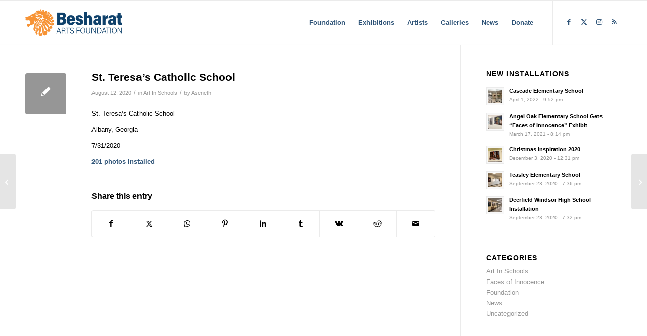

--- FILE ---
content_type: text/html; charset=UTF-8
request_url: https://besharatfoundation.org/st-teresas-catholic-school/
body_size: 73286
content:
<!DOCTYPE html>
<html lang="en-US" class="html_stretched responsive av-preloader-disabled  html_header_top html_logo_left html_main_nav_header html_menu_right html_slim html_header_sticky html_header_shrinking html_mobile_menu_phone html_header_searchicon_disabled html_content_align_center html_header_unstick_top_disabled html_header_stretch_disabled html_av-overlay-side html_av-overlay-side-classic html_av-submenu-noclone html_entry_id_5304 av-cookies-no-cookie-consent av-no-preview av-default-lightbox html_text_menu_active av-mobile-menu-switch-default">
<head>
<meta charset="UTF-8" />
<meta name="robots" content="index, follow" />


<!-- mobile setting -->
<meta name="viewport" content="width=device-width, initial-scale=1">

<!-- Scripts/CSS and wp_head hook -->
<title>St. Teresa&#8217;s Catholic School &#8211; Besharat Arts Foundation</title>
<meta name='robots' content='max-image-preview:large' />
<link rel="alternate" type="application/rss+xml" title="Besharat Arts Foundation &raquo; Feed" href="https://besharatfoundation.org/feed/" />
<link rel="alternate" type="application/rss+xml" title="Besharat Arts Foundation &raquo; Comments Feed" href="https://besharatfoundation.org/comments/feed/" />
<link rel="alternate" title="oEmbed (JSON)" type="application/json+oembed" href="https://besharatfoundation.org/wp-json/oembed/1.0/embed?url=https%3A%2F%2Fbesharatfoundation.org%2Fst-teresas-catholic-school%2F" />
<link rel="alternate" title="oEmbed (XML)" type="text/xml+oembed" href="https://besharatfoundation.org/wp-json/oembed/1.0/embed?url=https%3A%2F%2Fbesharatfoundation.org%2Fst-teresas-catholic-school%2F&#038;format=xml" />
<style id='wp-img-auto-sizes-contain-inline-css' type='text/css'>
img:is([sizes=auto i],[sizes^="auto," i]){contain-intrinsic-size:3000px 1500px}
/*# sourceURL=wp-img-auto-sizes-contain-inline-css */
</style>
<style id='wp-emoji-styles-inline-css' type='text/css'>

	img.wp-smiley, img.emoji {
		display: inline !important;
		border: none !important;
		box-shadow: none !important;
		height: 1em !important;
		width: 1em !important;
		margin: 0 0.07em !important;
		vertical-align: -0.1em !important;
		background: none !important;
		padding: 0 !important;
	}
/*# sourceURL=wp-emoji-styles-inline-css */
</style>
<style id='wp-block-library-inline-css' type='text/css'>
:root{--wp-block-synced-color:#7a00df;--wp-block-synced-color--rgb:122,0,223;--wp-bound-block-color:var(--wp-block-synced-color);--wp-editor-canvas-background:#ddd;--wp-admin-theme-color:#007cba;--wp-admin-theme-color--rgb:0,124,186;--wp-admin-theme-color-darker-10:#006ba1;--wp-admin-theme-color-darker-10--rgb:0,107,160.5;--wp-admin-theme-color-darker-20:#005a87;--wp-admin-theme-color-darker-20--rgb:0,90,135;--wp-admin-border-width-focus:2px}@media (min-resolution:192dpi){:root{--wp-admin-border-width-focus:1.5px}}.wp-element-button{cursor:pointer}:root .has-very-light-gray-background-color{background-color:#eee}:root .has-very-dark-gray-background-color{background-color:#313131}:root .has-very-light-gray-color{color:#eee}:root .has-very-dark-gray-color{color:#313131}:root .has-vivid-green-cyan-to-vivid-cyan-blue-gradient-background{background:linear-gradient(135deg,#00d084,#0693e3)}:root .has-purple-crush-gradient-background{background:linear-gradient(135deg,#34e2e4,#4721fb 50%,#ab1dfe)}:root .has-hazy-dawn-gradient-background{background:linear-gradient(135deg,#faaca8,#dad0ec)}:root .has-subdued-olive-gradient-background{background:linear-gradient(135deg,#fafae1,#67a671)}:root .has-atomic-cream-gradient-background{background:linear-gradient(135deg,#fdd79a,#004a59)}:root .has-nightshade-gradient-background{background:linear-gradient(135deg,#330968,#31cdcf)}:root .has-midnight-gradient-background{background:linear-gradient(135deg,#020381,#2874fc)}:root{--wp--preset--font-size--normal:16px;--wp--preset--font-size--huge:42px}.has-regular-font-size{font-size:1em}.has-larger-font-size{font-size:2.625em}.has-normal-font-size{font-size:var(--wp--preset--font-size--normal)}.has-huge-font-size{font-size:var(--wp--preset--font-size--huge)}.has-text-align-center{text-align:center}.has-text-align-left{text-align:left}.has-text-align-right{text-align:right}.has-fit-text{white-space:nowrap!important}#end-resizable-editor-section{display:none}.aligncenter{clear:both}.items-justified-left{justify-content:flex-start}.items-justified-center{justify-content:center}.items-justified-right{justify-content:flex-end}.items-justified-space-between{justify-content:space-between}.screen-reader-text{border:0;clip-path:inset(50%);height:1px;margin:-1px;overflow:hidden;padding:0;position:absolute;width:1px;word-wrap:normal!important}.screen-reader-text:focus{background-color:#ddd;clip-path:none;color:#444;display:block;font-size:1em;height:auto;left:5px;line-height:normal;padding:15px 23px 14px;text-decoration:none;top:5px;width:auto;z-index:100000}html :where(.has-border-color){border-style:solid}html :where([style*=border-top-color]){border-top-style:solid}html :where([style*=border-right-color]){border-right-style:solid}html :where([style*=border-bottom-color]){border-bottom-style:solid}html :where([style*=border-left-color]){border-left-style:solid}html :where([style*=border-width]){border-style:solid}html :where([style*=border-top-width]){border-top-style:solid}html :where([style*=border-right-width]){border-right-style:solid}html :where([style*=border-bottom-width]){border-bottom-style:solid}html :where([style*=border-left-width]){border-left-style:solid}html :where(img[class*=wp-image-]){height:auto;max-width:100%}:where(figure){margin:0 0 1em}html :where(.is-position-sticky){--wp-admin--admin-bar--position-offset:var(--wp-admin--admin-bar--height,0px)}@media screen and (max-width:600px){html :where(.is-position-sticky){--wp-admin--admin-bar--position-offset:0px}}

/*# sourceURL=wp-block-library-inline-css */
</style><style id='global-styles-inline-css' type='text/css'>
:root{--wp--preset--aspect-ratio--square: 1;--wp--preset--aspect-ratio--4-3: 4/3;--wp--preset--aspect-ratio--3-4: 3/4;--wp--preset--aspect-ratio--3-2: 3/2;--wp--preset--aspect-ratio--2-3: 2/3;--wp--preset--aspect-ratio--16-9: 16/9;--wp--preset--aspect-ratio--9-16: 9/16;--wp--preset--color--black: #000000;--wp--preset--color--cyan-bluish-gray: #abb8c3;--wp--preset--color--white: #ffffff;--wp--preset--color--pale-pink: #f78da7;--wp--preset--color--vivid-red: #cf2e2e;--wp--preset--color--luminous-vivid-orange: #ff6900;--wp--preset--color--luminous-vivid-amber: #fcb900;--wp--preset--color--light-green-cyan: #7bdcb5;--wp--preset--color--vivid-green-cyan: #00d084;--wp--preset--color--pale-cyan-blue: #8ed1fc;--wp--preset--color--vivid-cyan-blue: #0693e3;--wp--preset--color--vivid-purple: #9b51e0;--wp--preset--color--metallic-red: #b02b2c;--wp--preset--color--maximum-yellow-red: #edae44;--wp--preset--color--yellow-sun: #eeee22;--wp--preset--color--palm-leaf: #83a846;--wp--preset--color--aero: #7bb0e7;--wp--preset--color--old-lavender: #745f7e;--wp--preset--color--steel-teal: #5f8789;--wp--preset--color--raspberry-pink: #d65799;--wp--preset--color--medium-turquoise: #4ecac2;--wp--preset--gradient--vivid-cyan-blue-to-vivid-purple: linear-gradient(135deg,rgb(6,147,227) 0%,rgb(155,81,224) 100%);--wp--preset--gradient--light-green-cyan-to-vivid-green-cyan: linear-gradient(135deg,rgb(122,220,180) 0%,rgb(0,208,130) 100%);--wp--preset--gradient--luminous-vivid-amber-to-luminous-vivid-orange: linear-gradient(135deg,rgb(252,185,0) 0%,rgb(255,105,0) 100%);--wp--preset--gradient--luminous-vivid-orange-to-vivid-red: linear-gradient(135deg,rgb(255,105,0) 0%,rgb(207,46,46) 100%);--wp--preset--gradient--very-light-gray-to-cyan-bluish-gray: linear-gradient(135deg,rgb(238,238,238) 0%,rgb(169,184,195) 100%);--wp--preset--gradient--cool-to-warm-spectrum: linear-gradient(135deg,rgb(74,234,220) 0%,rgb(151,120,209) 20%,rgb(207,42,186) 40%,rgb(238,44,130) 60%,rgb(251,105,98) 80%,rgb(254,248,76) 100%);--wp--preset--gradient--blush-light-purple: linear-gradient(135deg,rgb(255,206,236) 0%,rgb(152,150,240) 100%);--wp--preset--gradient--blush-bordeaux: linear-gradient(135deg,rgb(254,205,165) 0%,rgb(254,45,45) 50%,rgb(107,0,62) 100%);--wp--preset--gradient--luminous-dusk: linear-gradient(135deg,rgb(255,203,112) 0%,rgb(199,81,192) 50%,rgb(65,88,208) 100%);--wp--preset--gradient--pale-ocean: linear-gradient(135deg,rgb(255,245,203) 0%,rgb(182,227,212) 50%,rgb(51,167,181) 100%);--wp--preset--gradient--electric-grass: linear-gradient(135deg,rgb(202,248,128) 0%,rgb(113,206,126) 100%);--wp--preset--gradient--midnight: linear-gradient(135deg,rgb(2,3,129) 0%,rgb(40,116,252) 100%);--wp--preset--font-size--small: 1rem;--wp--preset--font-size--medium: 1.125rem;--wp--preset--font-size--large: 1.75rem;--wp--preset--font-size--x-large: clamp(1.75rem, 3vw, 2.25rem);--wp--preset--spacing--20: 0.44rem;--wp--preset--spacing--30: 0.67rem;--wp--preset--spacing--40: 1rem;--wp--preset--spacing--50: 1.5rem;--wp--preset--spacing--60: 2.25rem;--wp--preset--spacing--70: 3.38rem;--wp--preset--spacing--80: 5.06rem;--wp--preset--shadow--natural: 6px 6px 9px rgba(0, 0, 0, 0.2);--wp--preset--shadow--deep: 12px 12px 50px rgba(0, 0, 0, 0.4);--wp--preset--shadow--sharp: 6px 6px 0px rgba(0, 0, 0, 0.2);--wp--preset--shadow--outlined: 6px 6px 0px -3px rgb(255, 255, 255), 6px 6px rgb(0, 0, 0);--wp--preset--shadow--crisp: 6px 6px 0px rgb(0, 0, 0);}:root { --wp--style--global--content-size: 800px;--wp--style--global--wide-size: 1130px; }:where(body) { margin: 0; }.wp-site-blocks > .alignleft { float: left; margin-right: 2em; }.wp-site-blocks > .alignright { float: right; margin-left: 2em; }.wp-site-blocks > .aligncenter { justify-content: center; margin-left: auto; margin-right: auto; }:where(.is-layout-flex){gap: 0.5em;}:where(.is-layout-grid){gap: 0.5em;}.is-layout-flow > .alignleft{float: left;margin-inline-start: 0;margin-inline-end: 2em;}.is-layout-flow > .alignright{float: right;margin-inline-start: 2em;margin-inline-end: 0;}.is-layout-flow > .aligncenter{margin-left: auto !important;margin-right: auto !important;}.is-layout-constrained > .alignleft{float: left;margin-inline-start: 0;margin-inline-end: 2em;}.is-layout-constrained > .alignright{float: right;margin-inline-start: 2em;margin-inline-end: 0;}.is-layout-constrained > .aligncenter{margin-left: auto !important;margin-right: auto !important;}.is-layout-constrained > :where(:not(.alignleft):not(.alignright):not(.alignfull)){max-width: var(--wp--style--global--content-size);margin-left: auto !important;margin-right: auto !important;}.is-layout-constrained > .alignwide{max-width: var(--wp--style--global--wide-size);}body .is-layout-flex{display: flex;}.is-layout-flex{flex-wrap: wrap;align-items: center;}.is-layout-flex > :is(*, div){margin: 0;}body .is-layout-grid{display: grid;}.is-layout-grid > :is(*, div){margin: 0;}body{padding-top: 0px;padding-right: 0px;padding-bottom: 0px;padding-left: 0px;}a:where(:not(.wp-element-button)){text-decoration: underline;}:root :where(.wp-element-button, .wp-block-button__link){background-color: #32373c;border-width: 0;color: #fff;font-family: inherit;font-size: inherit;font-style: inherit;font-weight: inherit;letter-spacing: inherit;line-height: inherit;padding-top: calc(0.667em + 2px);padding-right: calc(1.333em + 2px);padding-bottom: calc(0.667em + 2px);padding-left: calc(1.333em + 2px);text-decoration: none;text-transform: inherit;}.has-black-color{color: var(--wp--preset--color--black) !important;}.has-cyan-bluish-gray-color{color: var(--wp--preset--color--cyan-bluish-gray) !important;}.has-white-color{color: var(--wp--preset--color--white) !important;}.has-pale-pink-color{color: var(--wp--preset--color--pale-pink) !important;}.has-vivid-red-color{color: var(--wp--preset--color--vivid-red) !important;}.has-luminous-vivid-orange-color{color: var(--wp--preset--color--luminous-vivid-orange) !important;}.has-luminous-vivid-amber-color{color: var(--wp--preset--color--luminous-vivid-amber) !important;}.has-light-green-cyan-color{color: var(--wp--preset--color--light-green-cyan) !important;}.has-vivid-green-cyan-color{color: var(--wp--preset--color--vivid-green-cyan) !important;}.has-pale-cyan-blue-color{color: var(--wp--preset--color--pale-cyan-blue) !important;}.has-vivid-cyan-blue-color{color: var(--wp--preset--color--vivid-cyan-blue) !important;}.has-vivid-purple-color{color: var(--wp--preset--color--vivid-purple) !important;}.has-metallic-red-color{color: var(--wp--preset--color--metallic-red) !important;}.has-maximum-yellow-red-color{color: var(--wp--preset--color--maximum-yellow-red) !important;}.has-yellow-sun-color{color: var(--wp--preset--color--yellow-sun) !important;}.has-palm-leaf-color{color: var(--wp--preset--color--palm-leaf) !important;}.has-aero-color{color: var(--wp--preset--color--aero) !important;}.has-old-lavender-color{color: var(--wp--preset--color--old-lavender) !important;}.has-steel-teal-color{color: var(--wp--preset--color--steel-teal) !important;}.has-raspberry-pink-color{color: var(--wp--preset--color--raspberry-pink) !important;}.has-medium-turquoise-color{color: var(--wp--preset--color--medium-turquoise) !important;}.has-black-background-color{background-color: var(--wp--preset--color--black) !important;}.has-cyan-bluish-gray-background-color{background-color: var(--wp--preset--color--cyan-bluish-gray) !important;}.has-white-background-color{background-color: var(--wp--preset--color--white) !important;}.has-pale-pink-background-color{background-color: var(--wp--preset--color--pale-pink) !important;}.has-vivid-red-background-color{background-color: var(--wp--preset--color--vivid-red) !important;}.has-luminous-vivid-orange-background-color{background-color: var(--wp--preset--color--luminous-vivid-orange) !important;}.has-luminous-vivid-amber-background-color{background-color: var(--wp--preset--color--luminous-vivid-amber) !important;}.has-light-green-cyan-background-color{background-color: var(--wp--preset--color--light-green-cyan) !important;}.has-vivid-green-cyan-background-color{background-color: var(--wp--preset--color--vivid-green-cyan) !important;}.has-pale-cyan-blue-background-color{background-color: var(--wp--preset--color--pale-cyan-blue) !important;}.has-vivid-cyan-blue-background-color{background-color: var(--wp--preset--color--vivid-cyan-blue) !important;}.has-vivid-purple-background-color{background-color: var(--wp--preset--color--vivid-purple) !important;}.has-metallic-red-background-color{background-color: var(--wp--preset--color--metallic-red) !important;}.has-maximum-yellow-red-background-color{background-color: var(--wp--preset--color--maximum-yellow-red) !important;}.has-yellow-sun-background-color{background-color: var(--wp--preset--color--yellow-sun) !important;}.has-palm-leaf-background-color{background-color: var(--wp--preset--color--palm-leaf) !important;}.has-aero-background-color{background-color: var(--wp--preset--color--aero) !important;}.has-old-lavender-background-color{background-color: var(--wp--preset--color--old-lavender) !important;}.has-steel-teal-background-color{background-color: var(--wp--preset--color--steel-teal) !important;}.has-raspberry-pink-background-color{background-color: var(--wp--preset--color--raspberry-pink) !important;}.has-medium-turquoise-background-color{background-color: var(--wp--preset--color--medium-turquoise) !important;}.has-black-border-color{border-color: var(--wp--preset--color--black) !important;}.has-cyan-bluish-gray-border-color{border-color: var(--wp--preset--color--cyan-bluish-gray) !important;}.has-white-border-color{border-color: var(--wp--preset--color--white) !important;}.has-pale-pink-border-color{border-color: var(--wp--preset--color--pale-pink) !important;}.has-vivid-red-border-color{border-color: var(--wp--preset--color--vivid-red) !important;}.has-luminous-vivid-orange-border-color{border-color: var(--wp--preset--color--luminous-vivid-orange) !important;}.has-luminous-vivid-amber-border-color{border-color: var(--wp--preset--color--luminous-vivid-amber) !important;}.has-light-green-cyan-border-color{border-color: var(--wp--preset--color--light-green-cyan) !important;}.has-vivid-green-cyan-border-color{border-color: var(--wp--preset--color--vivid-green-cyan) !important;}.has-pale-cyan-blue-border-color{border-color: var(--wp--preset--color--pale-cyan-blue) !important;}.has-vivid-cyan-blue-border-color{border-color: var(--wp--preset--color--vivid-cyan-blue) !important;}.has-vivid-purple-border-color{border-color: var(--wp--preset--color--vivid-purple) !important;}.has-metallic-red-border-color{border-color: var(--wp--preset--color--metallic-red) !important;}.has-maximum-yellow-red-border-color{border-color: var(--wp--preset--color--maximum-yellow-red) !important;}.has-yellow-sun-border-color{border-color: var(--wp--preset--color--yellow-sun) !important;}.has-palm-leaf-border-color{border-color: var(--wp--preset--color--palm-leaf) !important;}.has-aero-border-color{border-color: var(--wp--preset--color--aero) !important;}.has-old-lavender-border-color{border-color: var(--wp--preset--color--old-lavender) !important;}.has-steel-teal-border-color{border-color: var(--wp--preset--color--steel-teal) !important;}.has-raspberry-pink-border-color{border-color: var(--wp--preset--color--raspberry-pink) !important;}.has-medium-turquoise-border-color{border-color: var(--wp--preset--color--medium-turquoise) !important;}.has-vivid-cyan-blue-to-vivid-purple-gradient-background{background: var(--wp--preset--gradient--vivid-cyan-blue-to-vivid-purple) !important;}.has-light-green-cyan-to-vivid-green-cyan-gradient-background{background: var(--wp--preset--gradient--light-green-cyan-to-vivid-green-cyan) !important;}.has-luminous-vivid-amber-to-luminous-vivid-orange-gradient-background{background: var(--wp--preset--gradient--luminous-vivid-amber-to-luminous-vivid-orange) !important;}.has-luminous-vivid-orange-to-vivid-red-gradient-background{background: var(--wp--preset--gradient--luminous-vivid-orange-to-vivid-red) !important;}.has-very-light-gray-to-cyan-bluish-gray-gradient-background{background: var(--wp--preset--gradient--very-light-gray-to-cyan-bluish-gray) !important;}.has-cool-to-warm-spectrum-gradient-background{background: var(--wp--preset--gradient--cool-to-warm-spectrum) !important;}.has-blush-light-purple-gradient-background{background: var(--wp--preset--gradient--blush-light-purple) !important;}.has-blush-bordeaux-gradient-background{background: var(--wp--preset--gradient--blush-bordeaux) !important;}.has-luminous-dusk-gradient-background{background: var(--wp--preset--gradient--luminous-dusk) !important;}.has-pale-ocean-gradient-background{background: var(--wp--preset--gradient--pale-ocean) !important;}.has-electric-grass-gradient-background{background: var(--wp--preset--gradient--electric-grass) !important;}.has-midnight-gradient-background{background: var(--wp--preset--gradient--midnight) !important;}.has-small-font-size{font-size: var(--wp--preset--font-size--small) !important;}.has-medium-font-size{font-size: var(--wp--preset--font-size--medium) !important;}.has-large-font-size{font-size: var(--wp--preset--font-size--large) !important;}.has-x-large-font-size{font-size: var(--wp--preset--font-size--x-large) !important;}
/*# sourceURL=global-styles-inline-css */
</style>

<link rel='stylesheet' id='avia-merged-styles-css' href='https://besharatfoundation.org/wp-content/uploads/dynamic_avia/avia-merged-styles-ebc3757a253d4c54009e91c40b67b194---694745e626d1d.css' type='text/css' media='all' />
<script type="text/javascript" src="https://besharatfoundation.org/wp-includes/js/jquery/jquery.min.js?ver=3.7.1" id="jquery-core-js"></script>
<script type="text/javascript" src="https://besharatfoundation.org/wp-includes/js/jquery/jquery-migrate.min.js?ver=3.4.1" id="jquery-migrate-js"></script>
<script type="text/javascript" src="https://besharatfoundation.org/wp-content/uploads/dynamic_avia/avia-head-scripts-4eef96767e7ec578c4dcc5eae96076c2---694745e62e581.js" id="avia-head-scripts-js"></script>
<link rel="https://api.w.org/" href="https://besharatfoundation.org/wp-json/" /><link rel="alternate" title="JSON" type="application/json" href="https://besharatfoundation.org/wp-json/wp/v2/posts/5304" /><link rel="EditURI" type="application/rsd+xml" title="RSD" href="https://besharatfoundation.org/xmlrpc.php?rsd" />
<meta name="generator" content="WordPress 6.9" />
<link rel="canonical" href="https://besharatfoundation.org/st-teresas-catholic-school/" />
<link rel='shortlink' href='https://besharatfoundation.org/?p=5304' />

<link rel="icon" href="https://besharatfoundation.org/wp-content/uploads/2020/08/Favicon.png" type="image/png">
<!--[if lt IE 9]><script src="https://besharatfoundation.org/wp-content/themes/enfold/js/html5shiv.js"></script><![endif]--><link rel="profile" href="https://gmpg.org/xfn/11" />
<link rel="alternate" type="application/rss+xml" title="Besharat Arts Foundation RSS2 Feed" href="https://besharatfoundation.org/feed/" />
<link rel="pingback" href="https://besharatfoundation.org/xmlrpc.php" />

<!-- To speed up the rendering and to display the site as fast as possible to the user we include some styles and scripts for above the fold content inline -->
<script type="text/javascript">'use strict';var avia_is_mobile=!1;if(/Android|webOS|iPhone|iPad|iPod|BlackBerry|IEMobile|Opera Mini/i.test(navigator.userAgent)&&'ontouchstart' in document.documentElement){avia_is_mobile=!0;document.documentElement.className+=' avia_mobile '}
else{document.documentElement.className+=' avia_desktop '};document.documentElement.className+=' js_active ';(function(){var e=['-webkit-','-moz-','-ms-',''],n='',o=!1,a=!1;for(var t in e){if(e[t]+'transform' in document.documentElement.style){o=!0;n=e[t]+'transform'};if(e[t]+'perspective' in document.documentElement.style){a=!0}};if(o){document.documentElement.className+=' avia_transform '};if(a){document.documentElement.className+=' avia_transform3d '};if(typeof document.getElementsByClassName=='function'&&typeof document.documentElement.getBoundingClientRect=='function'&&avia_is_mobile==!1){if(n&&window.innerHeight>0){setTimeout(function(){var e=0,o={},a=0,t=document.getElementsByClassName('av-parallax'),i=window.pageYOffset||document.documentElement.scrollTop;for(e=0;e<t.length;e++){t[e].style.top='0px';o=t[e].getBoundingClientRect();a=Math.ceil((window.innerHeight+i-o.top)*0.3);t[e].style[n]='translate(0px, '+a+'px)';t[e].style.top='auto';t[e].className+=' enabled-parallax '}},50)}}})();</script><style type="text/css">
		@font-face {font-family: 'entypo-fontello-enfold'; font-weight: normal; font-style: normal; font-display: auto;
		src: url('https://besharatfoundation.org/wp-content/themes/enfold/config-templatebuilder/avia-template-builder/assets/fonts/entypo-fontello-enfold/entypo-fontello-enfold.woff2') format('woff2'),
		url('https://besharatfoundation.org/wp-content/themes/enfold/config-templatebuilder/avia-template-builder/assets/fonts/entypo-fontello-enfold/entypo-fontello-enfold.woff') format('woff'),
		url('https://besharatfoundation.org/wp-content/themes/enfold/config-templatebuilder/avia-template-builder/assets/fonts/entypo-fontello-enfold/entypo-fontello-enfold.ttf') format('truetype'),
		url('https://besharatfoundation.org/wp-content/themes/enfold/config-templatebuilder/avia-template-builder/assets/fonts/entypo-fontello-enfold/entypo-fontello-enfold.svg#entypo-fontello-enfold') format('svg'),
		url('https://besharatfoundation.org/wp-content/themes/enfold/config-templatebuilder/avia-template-builder/assets/fonts/entypo-fontello-enfold/entypo-fontello-enfold.eot'),
		url('https://besharatfoundation.org/wp-content/themes/enfold/config-templatebuilder/avia-template-builder/assets/fonts/entypo-fontello-enfold/entypo-fontello-enfold.eot?#iefix') format('embedded-opentype');
		}

		#top .avia-font-entypo-fontello-enfold, body .avia-font-entypo-fontello-enfold, html body [data-av_iconfont='entypo-fontello-enfold']:before{ font-family: 'entypo-fontello-enfold'; }
		
		@font-face {font-family: 'entypo-fontello'; font-weight: normal; font-style: normal; font-display: auto;
		src: url('https://besharatfoundation.org/wp-content/themes/enfold/config-templatebuilder/avia-template-builder/assets/fonts/entypo-fontello/entypo-fontello.woff2') format('woff2'),
		url('https://besharatfoundation.org/wp-content/themes/enfold/config-templatebuilder/avia-template-builder/assets/fonts/entypo-fontello/entypo-fontello.woff') format('woff'),
		url('https://besharatfoundation.org/wp-content/themes/enfold/config-templatebuilder/avia-template-builder/assets/fonts/entypo-fontello/entypo-fontello.ttf') format('truetype'),
		url('https://besharatfoundation.org/wp-content/themes/enfold/config-templatebuilder/avia-template-builder/assets/fonts/entypo-fontello/entypo-fontello.svg#entypo-fontello') format('svg'),
		url('https://besharatfoundation.org/wp-content/themes/enfold/config-templatebuilder/avia-template-builder/assets/fonts/entypo-fontello/entypo-fontello.eot'),
		url('https://besharatfoundation.org/wp-content/themes/enfold/config-templatebuilder/avia-template-builder/assets/fonts/entypo-fontello/entypo-fontello.eot?#iefix') format('embedded-opentype');
		}

		#top .avia-font-entypo-fontello, body .avia-font-entypo-fontello, html body [data-av_iconfont='entypo-fontello']:before{ font-family: 'entypo-fontello'; }
		</style>

<!--
Debugging Info for Theme support: 

Theme: Enfold
Version: 7.1.3
Installed: enfold
AviaFramework Version: 5.6
AviaBuilder Version: 6.0
aviaElementManager Version: 1.0.1
ML:512-PU:26-PLA:4
WP:6.9
Compress: CSS:all theme files - JS:all theme files
Updates: enabled - token has changed and not verified
PLAu:3
-->
</head>

<body id="top" class="wp-singular post-template-default single single-post postid-5304 single-format-standard wp-theme-enfold stretched rtl_columns av-curtain-numeric helvetica neue-websave helvetica_neue  post-type-post category-art-in-schools avia-responsive-images-support av-recaptcha-enabled av-google-badge-hide" itemscope="itemscope" itemtype="https://schema.org/WebPage" >

	
	<div id='wrap_all'>

	
<header id='header' class='all_colors header_color light_bg_color  av_header_top av_logo_left av_main_nav_header av_menu_right av_slim av_header_sticky av_header_shrinking av_header_stretch_disabled av_mobile_menu_phone av_header_searchicon_disabled av_header_unstick_top_disabled av_bottom_nav_disabled  av_header_border_disabled'  data-av_shrink_factor='50' role="banner" itemscope="itemscope" itemtype="https://schema.org/WPHeader" >

		<div  id='header_main' class='container_wrap container_wrap_logo'>

        <div class='container av-logo-container'><div class='inner-container'><span class='logo avia-standard-logo'><a href='https://besharatfoundation.org/' class='' aria-label='besharat horizontal logo 2' title='besharat horizontal logo 2'><img src="https://besharatfoundation.org/wp-content/uploads/2020/08/besharat-horizontal-logo-2.png" srcset="https://besharatfoundation.org/wp-content/uploads/2020/08/besharat-horizontal-logo-2.png 340w, https://besharatfoundation.org/wp-content/uploads/2020/08/besharat-horizontal-logo-2-300x138.png 300w" sizes="(max-width: 340px) 100vw, 340px" height="100" width="300" alt='Besharat Arts Foundation' title='besharat horizontal logo 2' /></a></span><nav class='main_menu' data-selectname='Select a page'  role="navigation" itemscope="itemscope" itemtype="https://schema.org/SiteNavigationElement" ><div class="avia-menu av-main-nav-wrap av_menu_icon_beside"><ul role="menu" class="menu av-main-nav" id="avia-menu"><li role="menuitem" id="menu-item-666" class="menu-item menu-item-type-custom menu-item-object-custom menu-item-home menu-item-top-level menu-item-top-level-1"><a href="https://besharatfoundation.org/#foundation" itemprop="url" tabindex="0"><span class="avia-bullet"></span><span class="avia-menu-text">Foundation</span><span class="avia-menu-fx"><span class="avia-arrow-wrap"><span class="avia-arrow"></span></span></span></a></li>
<li role="menuitem" id="menu-item-934" class="menu-item menu-item-type-custom menu-item-object-custom menu-item-home menu-item-top-level menu-item-top-level-2"><a href="https://besharatfoundation.org/#exhibit" itemprop="url" tabindex="0"><span class="avia-bullet"></span><span class="avia-menu-text">Exhibitions</span><span class="avia-menu-fx"><span class="avia-arrow-wrap"><span class="avia-arrow"></span></span></span></a></li>
<li role="menuitem" id="menu-item-5692" class="menu-item menu-item-type-custom menu-item-object-custom menu-item-home menu-item-top-level menu-item-top-level-3"><a href="https://besharatfoundation.org/#artists" itemprop="url" tabindex="0"><span class="avia-bullet"></span><span class="avia-menu-text">Artists</span><span class="avia-menu-fx"><span class="avia-arrow-wrap"><span class="avia-arrow"></span></span></span></a></li>
<li role="menuitem" id="menu-item-668" class="menu-item menu-item-type-custom menu-item-object-custom menu-item-top-level menu-item-top-level-4"><a href="https://www.besharatgallery.com/" itemprop="url" tabindex="0"><span class="avia-bullet"></span><span class="avia-menu-text">Galleries</span><span class="avia-menu-fx"><span class="avia-arrow-wrap"><span class="avia-arrow"></span></span></span></a></li>
<li role="menuitem" id="menu-item-5594" class="menu-item menu-item-type-custom menu-item-object-custom menu-item-has-children menu-item-top-level menu-item-top-level-5"><a href="#" itemprop="url" tabindex="0"><span class="avia-bullet"></span><span class="avia-menu-text">News</span><span class="avia-menu-fx"><span class="avia-arrow-wrap"><span class="avia-arrow"></span></span></span></a>


<ul class="sub-menu">
	<li role="menuitem" id="menu-item-5352" class="menu-item menu-item-type-post_type menu-item-object-page current_page_parent"><a href="https://besharatfoundation.org/blog/" itemprop="url" tabindex="0"><span class="avia-bullet"></span><span class="avia-menu-text">Foundation Updates</span></a></li>
	<li role="menuitem" id="menu-item-5595" class="menu-item menu-item-type-custom menu-item-object-custom"><a target="_blank" href="https://foundationbesharat.com" itemprop="url" tabindex="0"><span class="avia-bullet"></span><span class="avia-menu-text">Blog</span></a></li>
	<li role="menuitem" id="menu-item-665" class="menu-item menu-item-type-custom menu-item-object-custom menu-item-home"><a href="https://besharatfoundation.org/#school" itemprop="url" tabindex="0"><span class="avia-bullet"></span><span class="avia-menu-text">Art In Schools</span></a></li>
</ul>
</li>
<li role="menuitem" id="menu-item-669" class="menu-item menu-item-type-custom menu-item-object-custom menu-item-home menu-item-top-level menu-item-top-level-6"><a href="https://besharatfoundation.org/#support" itemprop="url" tabindex="0"><span class="avia-bullet"></span><span class="avia-menu-text">Donate</span><span class="avia-menu-fx"><span class="avia-arrow-wrap"><span class="avia-arrow"></span></span></span></a></li>
<li class="av-burger-menu-main menu-item-avia-special " role="menuitem">
	        			<a href="#" aria-label="Menu" aria-hidden="false">
							<span class="av-hamburger av-hamburger--spin av-js-hamburger">
								<span class="av-hamburger-box">
						          <span class="av-hamburger-inner"></span>
						          <strong>Menu</strong>
								</span>
							</span>
							<span class="avia_hidden_link_text">Menu</span>
						</a>
	        		   </li></ul></div><ul class='noLightbox social_bookmarks icon_count_4'><li class='social_bookmarks_facebook av-social-link-facebook social_icon_1 avia_social_iconfont'><a  target="_blank" aria-label="Link to Facebook" href='https://www.facebook.com/besharatart' data-av_icon='' data-av_iconfont='entypo-fontello' title="Link to Facebook" desc="Link to Facebook" title='Link to Facebook'><span class='avia_hidden_link_text'>Link to Facebook</span></a></li><li class='social_bookmarks_twitter av-social-link-twitter social_icon_2 avia_social_iconfont'><a  target="_blank" aria-label="Link to X" href='https://twitter.com/BesharatArt' data-av_icon='' data-av_iconfont='entypo-fontello' title="Link to X" desc="Link to X" title='Link to X'><span class='avia_hidden_link_text'>Link to X</span></a></li><li class='social_bookmarks_instagram av-social-link-instagram social_icon_3 avia_social_iconfont'><a  target="_blank" aria-label="Link to Instagram" href='https://www.instagram.com/besharatfoundation/' data-av_icon='' data-av_iconfont='entypo-fontello' title="Link to Instagram" desc="Link to Instagram" title='Link to Instagram'><span class='avia_hidden_link_text'>Link to Instagram</span></a></li><li class='social_bookmarks_rss av-social-link-rss social_icon_4 avia_social_iconfont'><a  target="_blank" aria-label="Link to Rss  this site" href='https://www.foundationbesharat.com/448782972?i=176882351' data-av_icon='' data-av_iconfont='entypo-fontello' title="Link to Rss  this site" desc="Link to Rss  this site" title='Link to Rss  this site'><span class='avia_hidden_link_text'>Link to Rss  this site</span></a></li></ul></nav></div> </div> 
		<!-- end container_wrap-->
		</div>
<div class="header_bg"></div>
<!-- end header -->
</header>

	<div id='main' class='all_colors' data-scroll-offset='88'>

	
		<div class='container_wrap container_wrap_first main_color sidebar_right'>

			<div class='container template-blog template-single-blog '>

				<main class='content units av-content-small alpha  av-main-single'  role="main" itemscope="itemscope" itemtype="https://schema.org/Blog" >

					<article class="post-entry post-entry-type-standard post-entry-5304 post-loop-1 post-parity-odd post-entry-last single-small  post-5304 post type-post status-publish format-standard hentry category-art-in-schools"  itemscope="itemscope" itemtype="https://schema.org/BlogPosting" itemprop="blogPost" ><div class="blog-meta"><a href="" class='small-preview'  title="St. Teresa&#039;s Catholic School"   itemprop="image" itemscope="itemscope" itemtype="https://schema.org/ImageObject" ><span class='iconfont avia-svg-icon avia-font-svg_entypo-fontello' data-av_svg_icon='pencil' data-av_iconset='svg_entypo-fontello' ><svg version="1.1" xmlns="http://www.w3.org/2000/svg" width="25" height="32" viewBox="0 0 25 32" preserveAspectRatio="xMidYMid meet" role="graphics-symbol" aria-hidden="true">
<path d="M22.976 5.44q1.024 1.024 1.504 2.048t0.48 1.536v0.512l-8.064 8.064-9.28 9.216-7.616 1.664 1.6-7.68 9.28-9.216 8.064-8.064q1.728-0.384 4.032 1.92zM7.168 25.92l0.768-0.768q-0.064-1.408-1.664-3.008-0.704-0.704-1.44-1.12t-1.12-0.416l-0.448-0.064-0.704 0.768-0.576 2.56q0.896 0.512 1.472 1.088 0.768 0.768 1.152 1.536z"></path>
</svg></span></a></div><div class='entry-content-wrapper clearfix standard-content'><header class="entry-content-header" aria-label="Post: St. Teresa&#8217;s Catholic School"><h1 class='post-title entry-title '  itemprop="headline" >St. Teresa&#8217;s Catholic School<span class="post-format-icon minor-meta"></span></h1><span class="post-meta-infos"><time class="date-container minor-meta updated"  itemprop="datePublished" datetime="2020-08-12T16:02:26-04:00" >August 12, 2020</time><span class="text-sep">/</span><span class="blog-categories minor-meta">in <a href="https://besharatfoundation.org/category/foundation/art-in-schools/" rel="tag">Art In Schools</a></span><span class="text-sep">/</span><span class="blog-author minor-meta">by <span class="entry-author-link"  itemprop="author" ><span class="author"><span class="fn"><a href="https://besharatfoundation.org/author/aseneth/" title="Posts by Aseneth" rel="author">Aseneth</a></span></span></span></span></span></header><div class="entry-content"  itemprop="text" ><p style="text-align: left;">St. Teresa&#8217;s Catholic School</p>
<p style="text-align: left;">Albany, Georgia</p>
<p>7/31/2020</p>
<p style="text-align: left;"><strong>201 photos installed</strong></p>
<p><img decoding="async" class="alignleft size-large wp-image-5305" src="http://atlanta.besharatgallery.com/wp-content/uploads/2020/08/D9847060-6DAF-4500-A11D-FD8CEFEED2CF_1_105_c-1024x768.jpeg" alt="" width="1024" height="768" /> <img decoding="async" class="alignleft size-large wp-image-5306" src="http://atlanta.besharatgallery.com/wp-content/uploads/2020/08/A432B618-B1A2-40A6-B2B7-2C58DFA9D74F_1_105_c-1024x768.jpeg" alt="" width="1024" height="768" /></p>
</div><footer class="entry-footer"><div class='av-social-sharing-box av-social-sharing-box-default av-social-sharing-box-fullwidth'><div class="av-share-box"><h5 class='av-share-link-description av-no-toc '>Share this entry</h5><ul class="av-share-box-list noLightbox"><li class='av-share-link av-social-link-facebook avia_social_iconfont' ><a target="_blank" aria-label="Share on Facebook" href='https://www.facebook.com/sharer.php?u=https://besharatfoundation.org/st-teresas-catholic-school/&#038;t=St.%20Teresa%E2%80%99s%20Catholic%20School' data-av_icon='' data-av_iconfont='entypo-fontello'  title='' data-avia-related-tooltip='Share on Facebook'><span class='avia_hidden_link_text'>Share on Facebook</span></a></li><li class='av-share-link av-social-link-twitter avia_social_iconfont' ><a target="_blank" aria-label="Share on X" href='https://twitter.com/share?text=St.%20Teresa%E2%80%99s%20Catholic%20School&#038;url=https://besharatfoundation.org/?p=5304' data-av_icon='' data-av_iconfont='entypo-fontello'  title='' data-avia-related-tooltip='Share on X'><span class='avia_hidden_link_text'>Share on X</span></a></li><li class='av-share-link av-social-link-whatsapp avia_social_iconfont' ><a target="_blank" aria-label="Share on WhatsApp" href='https://api.whatsapp.com/send?text=https://besharatfoundation.org/st-teresas-catholic-school/' data-av_icon='' data-av_iconfont='entypo-fontello'  title='' data-avia-related-tooltip='Share on WhatsApp'><span class='avia_hidden_link_text'>Share on WhatsApp</span></a></li><li class='av-share-link av-social-link-pinterest avia_social_iconfont' ><a target="_blank" aria-label="Share on Pinterest" href='https://pinterest.com/pin/create/button/?url=https%3A%2F%2Fbesharatfoundation.org%2Fst-teresas-catholic-school%2F&#038;description=St.%20Teresa%E2%80%99s%20Catholic%20School&#038;media=' data-av_icon='' data-av_iconfont='entypo-fontello'  title='' data-avia-related-tooltip='Share on Pinterest'><span class='avia_hidden_link_text'>Share on Pinterest</span></a></li><li class='av-share-link av-social-link-linkedin avia_social_iconfont' ><a target="_blank" aria-label="Share on LinkedIn" href='https://linkedin.com/shareArticle?mini=true&#038;title=St.%20Teresa%E2%80%99s%20Catholic%20School&#038;url=https://besharatfoundation.org/st-teresas-catholic-school/' data-av_icon='' data-av_iconfont='entypo-fontello'  title='' data-avia-related-tooltip='Share on LinkedIn'><span class='avia_hidden_link_text'>Share on LinkedIn</span></a></li><li class='av-share-link av-social-link-tumblr avia_social_iconfont' ><a target="_blank" aria-label="Share on Tumblr" href='https://www.tumblr.com/share/link?url=https%3A%2F%2Fbesharatfoundation.org%2Fst-teresas-catholic-school%2F&#038;name=St.%20Teresa%E2%80%99s%20Catholic%20School&#038;description=St.%20Teresa%E2%80%99s%20Catholic%20School%20Albany%2C%20Georgia%207%2F31%2F2020%20201%20photos%20installed' data-av_icon='' data-av_iconfont='entypo-fontello'  title='' data-avia-related-tooltip='Share on Tumblr'><span class='avia_hidden_link_text'>Share on Tumblr</span></a></li><li class='av-share-link av-social-link-vk avia_social_iconfont' ><a target="_blank" aria-label="Share on Vk" href='https://vk.com/share.php?url=https://besharatfoundation.org/st-teresas-catholic-school/' data-av_icon='' data-av_iconfont='entypo-fontello'  title='' data-avia-related-tooltip='Share on Vk'><span class='avia_hidden_link_text'>Share on Vk</span></a></li><li class='av-share-link av-social-link-reddit avia_social_iconfont' ><a target="_blank" aria-label="Share on Reddit" href='https://reddit.com/submit?url=https://besharatfoundation.org/st-teresas-catholic-school/&#038;title=St.%20Teresa%E2%80%99s%20Catholic%20School' data-av_icon='' data-av_iconfont='entypo-fontello'  title='' data-avia-related-tooltip='Share on Reddit'><span class='avia_hidden_link_text'>Share on Reddit</span></a></li><li class='av-share-link av-social-link-mail avia_social_iconfont' ><a  aria-label="Share by Mail" href='mailto:?subject=St.%20Teresa%E2%80%99s%20Catholic%20School&#038;body=https://besharatfoundation.org/st-teresas-catholic-school/' data-av_icon='' data-av_iconfont='entypo-fontello'  title='' data-avia-related-tooltip='Share by Mail'><span class='avia_hidden_link_text'>Share by Mail</span></a></li></ul></div></div></footer><div class='post_delimiter'></div></div><div class="post_author_timeline"></div><span class='hidden'>
				<span class='av-structured-data'  itemprop="image" itemscope="itemscope" itemtype="https://schema.org/ImageObject" >
						<span itemprop='url'>https://besharatfoundation.org/wp-content/uploads/2020/08/besharat-horizontal-logo-2.png</span>
						<span itemprop='height'>0</span>
						<span itemprop='width'>0</span>
				</span>
				<span class='av-structured-data'  itemprop="publisher" itemtype="https://schema.org/Organization" itemscope="itemscope" >
						<span itemprop='name'>Aseneth</span>
						<span itemprop='logo' itemscope itemtype='https://schema.org/ImageObject'>
							<span itemprop='url'>https://besharatfoundation.org/wp-content/uploads/2020/08/besharat-horizontal-logo-2.png</span>
						</span>
				</span><span class='av-structured-data'  itemprop="author" itemscope="itemscope" itemtype="https://schema.org/Person" ><span itemprop='name'>Aseneth</span></span><span class='av-structured-data'  itemprop="datePublished" datetime="2020-08-12T16:02:26-04:00" >2020-08-12 16:02:26</span><span class='av-structured-data'  itemprop="dateModified" itemtype="https://schema.org/dateModified" >2020-09-23 18:18:31</span><span class='av-structured-data'  itemprop="mainEntityOfPage" itemtype="https://schema.org/mainEntityOfPage" ><span itemprop='name'>St. Teresa&#8217;s Catholic School</span></span></span></article><div class='single-small'></div>


<div class='comment-entry post-entry'>


</div>

				<!--end content-->
				</main>

				<aside class='sidebar sidebar_right   alpha units' aria-label="Sidebar"  role="complementary" itemscope="itemscope" itemtype="https://schema.org/WPSideBar" ><div class="inner_sidebar extralight-border"><section id="newsbox-2" class="widget clearfix avia-widget-container newsbox"><h3 class="widgettitle">New Installations</h3><ul class="news-wrap image_size_widget"><li class="news-content post-format-standard"><div class="news-link"><a class='news-thumb ' title="Read: Cascade Elementary School" href="https://besharatfoundation.org/cascade-elementary-school/"><img width="36" height="36" src="https://besharatfoundation.org/wp-content/uploads/2022/04/unnamed-36x36.jpg" class="wp-image-5853 avia-img-lazy-loading-5853 attachment-widget size-widget wp-post-image" alt="" decoding="async" loading="lazy" srcset="https://besharatfoundation.org/wp-content/uploads/2022/04/unnamed-36x36.jpg 36w, https://besharatfoundation.org/wp-content/uploads/2022/04/unnamed-80x80.jpg 80w, https://besharatfoundation.org/wp-content/uploads/2022/04/unnamed-180x180.jpg 180w" sizes="auto, (max-width: 36px) 100vw, 36px" /></a><div class="news-headline"><a class='news-title' title="Read: Cascade Elementary School" href="https://besharatfoundation.org/cascade-elementary-school/">Cascade Elementary School</a><span class="news-time">April 1, 2022 - 9:52 pm</span></div></div></li><li class="news-content post-format-standard"><div class="news-link"><a class='news-thumb ' title="Read: Angel Oak Elementary School Gets &#8220;Faces of Innocence&#8221; Exhibit" href="https://besharatfoundation.org/angel-oaks-elementary-school-gets-faces-of-innocence-exhibit/"><img width="36" height="36" src="https://besharatfoundation.org/wp-content/uploads/2021/03/EwjLxH-XAAU_gb2-36x36.jpeg" class="wp-image-5584 avia-img-lazy-loading-5584 attachment-widget size-widget wp-post-image" alt="" decoding="async" loading="lazy" srcset="https://besharatfoundation.org/wp-content/uploads/2021/03/EwjLxH-XAAU_gb2-36x36.jpeg 36w, https://besharatfoundation.org/wp-content/uploads/2021/03/EwjLxH-XAAU_gb2-80x80.jpeg 80w, https://besharatfoundation.org/wp-content/uploads/2021/03/EwjLxH-XAAU_gb2-180x180.jpeg 180w" sizes="auto, (max-width: 36px) 100vw, 36px" /></a><div class="news-headline"><a class='news-title' title="Read: Angel Oak Elementary School Gets &#8220;Faces of Innocence&#8221; Exhibit" href="https://besharatfoundation.org/angel-oaks-elementary-school-gets-faces-of-innocence-exhibit/">Angel Oak Elementary School Gets &#8220;Faces of Innocence&#8221; Exhibit</a><span class="news-time">March 17, 2021 - 8:14 pm</span></div></div></li><li class="news-content post-format-standard"><div class="news-link"><a class='news-thumb ' title="Read: Christmas Inspiration 2020" href="https://besharatfoundation.org/christmas-inspiration-2020/"><img width="36" height="26" src="https://besharatfoundation.org/wp-content/uploads/2020/12/Christmas-Video.jpg" class="wp-image-5604 avia-img-lazy-loading-5604 attachment-widget size-widget wp-post-image" alt="" decoding="async" loading="lazy" /></a><div class="news-headline"><a class='news-title' title="Read: Christmas Inspiration 2020" href="https://besharatfoundation.org/christmas-inspiration-2020/">Christmas Inspiration 2020</a><span class="news-time">December 3, 2020 - 12:31 pm</span></div></div></li><li class="news-content post-format-standard"><div class="news-link"><a class='news-thumb ' title="Read: Teasley Elementary School" href="https://besharatfoundation.org/teasley-elementary-school/"><img width="36" height="36" src="https://besharatfoundation.org/wp-content/uploads/2020/09/image0-1-36x36.jpeg" class="wp-image-5390 avia-img-lazy-loading-5390 attachment-widget size-widget wp-post-image" alt="" decoding="async" loading="lazy" srcset="https://besharatfoundation.org/wp-content/uploads/2020/09/image0-1-36x36.jpeg 36w, https://besharatfoundation.org/wp-content/uploads/2020/09/image0-1-80x80.jpeg 80w, https://besharatfoundation.org/wp-content/uploads/2020/09/image0-1-180x180.jpeg 180w" sizes="auto, (max-width: 36px) 100vw, 36px" /></a><div class="news-headline"><a class='news-title' title="Read: Teasley Elementary School" href="https://besharatfoundation.org/teasley-elementary-school/">Teasley Elementary School</a><span class="news-time">September 23, 2020 - 7:36 pm</span></div></div></li><li class="news-content post-format-standard"><div class="news-link"><a class='news-thumb ' title="Read: Deerfield Windsor High School Installation" href="https://besharatfoundation.org/deerfield-windsor-high-school-installation/"><img width="36" height="36" src="https://besharatfoundation.org/wp-content/uploads/2020/09/image5-36x36.jpeg" class="wp-image-5373 avia-img-lazy-loading-5373 attachment-widget size-widget wp-post-image" alt="" decoding="async" loading="lazy" srcset="https://besharatfoundation.org/wp-content/uploads/2020/09/image5-36x36.jpeg 36w, https://besharatfoundation.org/wp-content/uploads/2020/09/image5-80x80.jpeg 80w, https://besharatfoundation.org/wp-content/uploads/2020/09/image5-180x180.jpeg 180w" sizes="auto, (max-width: 36px) 100vw, 36px" /></a><div class="news-headline"><a class='news-title' title="Read: Deerfield Windsor High School Installation" href="https://besharatfoundation.org/deerfield-windsor-high-school-installation/">Deerfield Windsor High School Installation</a><span class="news-time">September 23, 2020 - 7:32 pm</span></div></div></li></ul><span class="seperator extralight-border"></span></section><section id="categories-3" class="widget clearfix widget_categories"><h3 class="widgettitle">Categories</h3>
			<ul>
					<li class="cat-item cat-item-9"><a href="https://besharatfoundation.org/category/foundation/art-in-schools/">Art In Schools</a>
</li>
	<li class="cat-item cat-item-11"><a href="https://besharatfoundation.org/category/foundation/art-in-schools/faces-of-innocence/">Faces of Innocence</a>
</li>
	<li class="cat-item cat-item-7"><a href="https://besharatfoundation.org/category/foundation/">Foundation</a>
</li>
	<li class="cat-item cat-item-8"><a href="https://besharatfoundation.org/category/news/">News</a>
</li>
	<li class="cat-item cat-item-1"><a href="https://besharatfoundation.org/category/uncategorized/">Uncategorized</a>
</li>
			</ul>

			<span class="seperator extralight-border"></span></section></div></aside>
			</div><!--end container-->

		</div><!-- close default .container_wrap element -->

<footer class="footer-page-content footer_color" id="footer-page"><div   class='main_color container_wrap_first container_wrap fullsize'  ><div class='container av-section-cont-open' ><main  role="main" itemscope="itemscope" itemtype="https://schema.org/Blog"  class='template-page content  av-content-full alpha units'><div class='post-entry post-entry-type-page post-entry-5304'><div class='entry-content-wrapper clearfix'><div class='flex_column_table av-a7mg5-067c165296a94c93241684d22be3f6f0 sc-av_one_fifth av-equal-height-column-flextable'>
<style type="text/css" data-created_by="avia_inline_auto" id="style-css-av-a7mg5-067c165296a94c93241684d22be3f6f0">
.flex_column.av-a7mg5-067c165296a94c93241684d22be3f6f0{
border-radius:0px 0px 0px 0px;
padding:0px 0px 0px 0px;
}
</style>
<div  class='flex_column av-a7mg5-067c165296a94c93241684d22be3f6f0 av_one_fifth  avia-builder-el-0  el_before_av_one_fifth  avia-builder-el-first  first flex_column_table_cell av-equal-height-column av-align-middle av-zero-column-padding  '     ><style type="text/css" data-created_by="avia_inline_auto" id="style-css-av-ke3gi2pa-b99e5e8c87eb77fe72c54c075fe28e37">
.avia-image-container.av-ke3gi2pa-b99e5e8c87eb77fe72c54c075fe28e37 img.avia_image{
box-shadow:none;
}
.avia-image-container.av-ke3gi2pa-b99e5e8c87eb77fe72c54c075fe28e37 .av-image-caption-overlay-center{
color:#ffffff;
}
</style>
<div  class='avia-image-container av-ke3gi2pa-b99e5e8c87eb77fe72c54c075fe28e37 av-styling- avia-align-right  avia-builder-el-1  avia-builder-el-no-sibling '   itemprop="image" itemscope="itemscope" itemtype="https://schema.org/ImageObject" ><div class="avia-image-container-inner"><div class="avia-image-overlay-wrap"><img decoding="async" fetchpriority="high" class='wp-image-5412 avia-img-lazy-loading-not-5412 avia_image ' src="https://besharatfoundation.org/wp-content/uploads/2020/10/Besharat-Logo-Vertical-80x80.png" alt='' title='Besharat Logo Vertical'  height="80" width="80"  itemprop="thumbnailUrl" srcset="https://besharatfoundation.org/wp-content/uploads/2020/10/Besharat-Logo-Vertical-80x80.png 80w, https://besharatfoundation.org/wp-content/uploads/2020/10/Besharat-Logo-Vertical-300x300.png 300w, https://besharatfoundation.org/wp-content/uploads/2020/10/Besharat-Logo-Vertical-36x36.png 36w, https://besharatfoundation.org/wp-content/uploads/2020/10/Besharat-Logo-Vertical-180x180.png 180w, https://besharatfoundation.org/wp-content/uploads/2020/10/Besharat-Logo-Vertical.png 500w" sizes="(max-width: 80px) 100vw, 80px" /></div></div></div></div>
<div class='av-flex-placeholder'></div>
<style type="text/css" data-created_by="avia_inline_auto" id="style-css-av-a7mg5-95b221705f1a10f1a627e0e7436b5b97">
.flex_column.av-a7mg5-95b221705f1a10f1a627e0e7436b5b97{
border-radius:0px 0px 0px 0px;
padding:0px 0px 0px 0px;
}
</style>
<div  class='flex_column av-a7mg5-95b221705f1a10f1a627e0e7436b5b97 av_one_fifth  avia-builder-el-2  el_after_av_one_fifth  el_before_av_one_fifth  flex_column_table_cell av-equal-height-column av-align-middle av-zero-column-padding  '     ><section  class='av_textblock_section av-ke3gm9or-c2a1b49a91660ddf7eb21ae39d7ff585 '   itemscope="itemscope" itemtype="https://schema.org/CreativeWork" ><div class='avia_textblock'  itemprop="text" ><p>Besharat Arts Foundation is a 501(c)(3) non-profit organization. All donations are fully tax deductible.</p>
</div></section></div><div class='av-flex-placeholder'></div>
<style type="text/css" data-created_by="avia_inline_auto" id="style-css-av-a7mg5-95b221705f1a10f1a627e0e7436b5b97">
.flex_column.av-a7mg5-95b221705f1a10f1a627e0e7436b5b97{
border-radius:0px 0px 0px 0px;
padding:0px 0px 0px 0px;
}
</style>
<div  class='flex_column av-a7mg5-95b221705f1a10f1a627e0e7436b5b97 av_one_fifth  avia-builder-el-4  el_after_av_one_fifth  el_before_av_one_fifth  flex_column_table_cell av-equal-height-column av-align-middle av-zero-column-padding  '     ><div  class='avia-icon-list-container av-rq1nx-1a7f1cac44f114f9870f5c3267383f36  avia-builder-el-5  avia-builder-el-no-sibling '><ul class='avia-icon-list avia_animate_when_almost_visible avia-icon-list-left av-iconlist-small av-rq1nx-1a7f1cac44f114f9870f5c3267383f36 avia-iconlist-animate'>
<li><div class='iconlist_icon av-j1dhp-a4c98127da7d5cf56555f2248ad11ac7 avia-font-entypo-fontello avia-iconfont avia-font-entypo-fontello'><span class='av-icon-char' data-av_icon='' data-av_iconfont='entypo-fontello' aria-hidden="true"></span></div><article class="article-icon-entry "  itemscope="itemscope" itemtype="https://schema.org/CreativeWork" ><div class="iconlist_content_wrap"><header class="entry-content-header" aria-label="Icon: for more information, info@"><div class='av_iconlist_title iconlist_title_small  '  itemprop="headline" >for more information, info@</div></header><div class='iconlist_content '  itemprop="text" ><p><span style="color: #000000;">besharatfoundation.org</span></p>
</div></div><footer class="entry-footer"></footer></article><div class="iconlist-timeline"></div></li>
<li><div class='iconlist_icon av-emm7p-f77f5c68e5fc1b9e9615ab6714994b57 avia-font-entypo-fontello avia-iconfont avia-font-entypo-fontello'><span class='av-icon-char' data-av_icon='' data-av_iconfont='entypo-fontello' aria-hidden="true"></span></div><article class="article-icon-entry av-iconlist-empty"  itemscope="itemscope" itemtype="https://schema.org/CreativeWork" ><div class="iconlist_content_wrap"><header class="entry-content-header" aria-label="Icon: (404) 524-4781"><div class='av_iconlist_title iconlist_title_small  '  itemprop="headline" >(404) 524-4781</div></header><div class='iconlist_content '  itemprop="text" ></div></div><footer class="entry-footer"></footer></article><div class="iconlist-timeline"></div></li>
</ul></div></div></p>
<div class='av-flex-placeholder'></div>
<style type="text/css" data-created_by="avia_inline_auto" id="style-css-av-a7mg5-95b221705f1a10f1a627e0e7436b5b97">
.flex_column.av-a7mg5-95b221705f1a10f1a627e0e7436b5b97{
border-radius:0px 0px 0px 0px;
padding:0px 0px 0px 0px;
}
</style>
<div  class='flex_column av-a7mg5-95b221705f1a10f1a627e0e7436b5b97 av_one_fifth  avia-builder-el-6  el_after_av_one_fifth  el_before_av_one_fifth  flex_column_table_cell av-equal-height-column av-align-middle av-zero-column-padding  '     ><div  class='avia-icon-list-container av-rq1nx-ffd16eef710bd33dd431e967a6aef417  avia-builder-el-7  avia-builder-el-no-sibling '><ul class='avia-icon-list avia_animate_when_almost_visible avia-icon-list-left av-iconlist-small av-rq1nx-ffd16eef710bd33dd431e967a6aef417 avia-iconlist-animate'>
<li><div class='iconlist_icon av-995ph-65c142d0079a8a6615afd0eba1b9d039 avia-font-entypo-fontello avia-iconfont avia-font-entypo-fontello'><span class='av-icon-char' data-av_icon='' data-av_iconfont='entypo-fontello' aria-hidden="true"></span></div><article class="article-icon-entry av-iconlist-empty"  itemscope="itemscope" itemtype="https://schema.org/CreativeWork" ><div class="iconlist_content_wrap"><header class="entry-content-header" aria-label="Icon: 161 Mangum Street, SW&lt;br /&gt;Unit 101 Atlanta, GA 30313"><div class='av_iconlist_title iconlist_title_small  '  itemprop="headline" >161 Mangum Street, SW<br />Unit 101 Atlanta, GA 30313</div></header><div class='iconlist_content '  itemprop="text" ></div></div><footer class="entry-footer"></footer></article><div class="iconlist-timeline"></div></li>
</ul></div></div>
<div class='av-flex-placeholder'></div>
<style type="text/css" data-created_by="avia_inline_auto" id="style-css-av-a7mg5-95b221705f1a10f1a627e0e7436b5b97">
.flex_column.av-a7mg5-95b221705f1a10f1a627e0e7436b5b97{
border-radius:0px 0px 0px 0px;
padding:0px 0px 0px 0px;
}
</style>
<div  class='flex_column av-a7mg5-95b221705f1a10f1a627e0e7436b5b97 av_one_fifth  avia-builder-el-8  el_after_av_one_fifth  avia-builder-el-last  flex_column_table_cell av-equal-height-column av-align-middle av-zero-column-padding  '     ><div  class='avia-builder-widget-area clearfix  avia-builder-el-9  avia-builder-el-no-sibling '><div id="newsbox-3" class="widget clearfix avia-widget-container newsbox"><h3 class="widgettitle">New Installations</h3><ul class="news-wrap image_size_widget"><li class="news-content post-format-standard"><div class="news-link"><a class='news-thumb ' title="Read: Cascade Elementary School" href="https://besharatfoundation.org/cascade-elementary-school/"><img decoding="async" loading="lazy" width="36" height="36" src="https://besharatfoundation.org/wp-content/uploads/2022/04/unnamed-36x36.jpg" class="wp-image-5853 avia-img-lazy-loading-5853 attachment-widget size-widget wp-post-image" alt="" srcset="https://besharatfoundation.org/wp-content/uploads/2022/04/unnamed-36x36.jpg 36w, https://besharatfoundation.org/wp-content/uploads/2022/04/unnamed-80x80.jpg 80w, https://besharatfoundation.org/wp-content/uploads/2022/04/unnamed-180x180.jpg 180w" sizes="auto, (max-width: 36px) 100vw, 36px" /></a><div class="news-headline"><a class='news-title' title="Read: Cascade Elementary School" href="https://besharatfoundation.org/cascade-elementary-school/">Cascade Elementary School</a><span class="news-time">April 1, 2022 - 9:52 pm</span></div></div></li><li class="news-content post-format-standard"><div class="news-link"><a class='news-thumb ' title="Read: Angel Oak Elementary School Gets &#8220;Faces of Innocence&#8221; Exhibit" href="https://besharatfoundation.org/angel-oaks-elementary-school-gets-faces-of-innocence-exhibit/"><img decoding="async" loading="lazy" width="36" height="36" src="https://besharatfoundation.org/wp-content/uploads/2021/03/EwjLxH-XAAU_gb2-36x36.jpeg" class="wp-image-5584 avia-img-lazy-loading-5584 attachment-widget size-widget wp-post-image" alt="" srcset="https://besharatfoundation.org/wp-content/uploads/2021/03/EwjLxH-XAAU_gb2-36x36.jpeg 36w, https://besharatfoundation.org/wp-content/uploads/2021/03/EwjLxH-XAAU_gb2-80x80.jpeg 80w, https://besharatfoundation.org/wp-content/uploads/2021/03/EwjLxH-XAAU_gb2-180x180.jpeg 180w" sizes="auto, (max-width: 36px) 100vw, 36px" /></a><div class="news-headline"><a class='news-title' title="Read: Angel Oak Elementary School Gets &#8220;Faces of Innocence&#8221; Exhibit" href="https://besharatfoundation.org/angel-oaks-elementary-school-gets-faces-of-innocence-exhibit/">Angel Oak Elementary School Gets &#8220;Faces of Innocence&#8221; Exhibit</a><span class="news-time">March 17, 2021 - 8:14 pm</span></div></div></li></ul></div></div></div></div><!--close column table wrapper. Autoclose: 1 -->
</div></div></main><!-- close content main element --> <!-- section close by builder template -->		</div><!--end builder template--></div><!-- close default .container_wrap element --></footer>

			<!-- end main -->
		</div>

		<a class='avia-post-nav avia-post-prev without-image' href='https://besharatfoundation.org/pierre-brossolette-school/' title='Link to: Pierre Brossolette School' aria-label='Pierre Brossolette School'><span class="label iconfont avia-svg-icon avia-font-svg_entypo-fontello" data-av_svg_icon='left-open-mini' data-av_iconset='svg_entypo-fontello'><svg version="1.1" xmlns="http://www.w3.org/2000/svg" width="8" height="32" viewBox="0 0 8 32" preserveAspectRatio="xMidYMid meet" aria-labelledby='av-svg-title-3' aria-describedby='av-svg-desc-3' role="graphics-symbol" aria-hidden="true">
<title id='av-svg-title-3'>Link to: Pierre Brossolette School</title>
<desc id='av-svg-desc-3'>Link to: Pierre Brossolette School</desc>
<path d="M8.064 21.44q0.832 0.832 0 1.536-0.832 0.832-1.536 0l-6.144-6.208q-0.768-0.768 0-1.6l6.144-6.208q0.704-0.832 1.536 0 0.832 0.704 0 1.536l-4.992 5.504z"></path>
</svg></span><span class="entry-info-wrap"><span class="entry-info"><span class='entry-title'>Pierre Brossolette School</span></span></span></a><a class='avia-post-nav avia-post-next with-image' href='https://besharatfoundation.org/wesley-international-academy/' title='Link to: Wesley International Academy' aria-label='Wesley International Academy'><span class="label iconfont avia-svg-icon avia-font-svg_entypo-fontello" data-av_svg_icon='right-open-mini' data-av_iconset='svg_entypo-fontello'><svg version="1.1" xmlns="http://www.w3.org/2000/svg" width="8" height="32" viewBox="0 0 8 32" preserveAspectRatio="xMidYMid meet" aria-labelledby='av-svg-title-4' aria-describedby='av-svg-desc-4' role="graphics-symbol" aria-hidden="true">
<title id='av-svg-title-4'>Link to: Wesley International Academy</title>
<desc id='av-svg-desc-4'>Link to: Wesley International Academy</desc>
<path d="M0.416 21.44l5.056-5.44-5.056-5.504q-0.832-0.832 0-1.536 0.832-0.832 1.536 0l6.144 6.208q0.768 0.832 0 1.6l-6.144 6.208q-0.704 0.832-1.536 0-0.832-0.704 0-1.536z"></path>
</svg></span><span class="entry-info-wrap"><span class="entry-info"><span class='entry-image'><img width="80" height="80" src="https://besharatfoundation.org/wp-content/uploads/2020/09/IMG_5743-80x80.jpeg" class="wp-image-5382 avia-img-lazy-loading-5382 attachment-thumbnail size-thumbnail wp-post-image" alt="" decoding="async" loading="lazy" srcset="https://besharatfoundation.org/wp-content/uploads/2020/09/IMG_5743-80x80.jpeg 80w, https://besharatfoundation.org/wp-content/uploads/2020/09/IMG_5743-36x36.jpeg 36w, https://besharatfoundation.org/wp-content/uploads/2020/09/IMG_5743-180x180.jpeg 180w" sizes="auto, (max-width: 80px) 100vw, 80px" /></span><span class='entry-title'>Wesley International Academy</span></span></span></a><!-- end wrap_all --></div>
<a href='#top' title='Scroll to top' id='scroll-top-link' class='avia-svg-icon avia-font-svg_entypo-fontello' data-av_svg_icon='up-open' data-av_iconset='svg_entypo-fontello' tabindex='-1' aria-hidden='true'>
	<svg version="1.1" xmlns="http://www.w3.org/2000/svg" width="19" height="32" viewBox="0 0 19 32" preserveAspectRatio="xMidYMid meet" aria-labelledby='av-svg-title-5' aria-describedby='av-svg-desc-5' role="graphics-symbol" aria-hidden="true">
<title id='av-svg-title-5'>Scroll to top</title>
<desc id='av-svg-desc-5'>Scroll to top</desc>
<path d="M18.048 18.24q0.512 0.512 0.512 1.312t-0.512 1.312q-1.216 1.216-2.496 0l-6.272-6.016-6.272 6.016q-1.28 1.216-2.496 0-0.512-0.512-0.512-1.312t0.512-1.312l7.488-7.168q0.512-0.512 1.28-0.512t1.28 0.512z"></path>
</svg>	<span class="avia_hidden_link_text">Scroll to top</span>
</a>

<div id="fb-root"></div>

<script type="speculationrules">
{"prefetch":[{"source":"document","where":{"and":[{"href_matches":"/*"},{"not":{"href_matches":["/wp-*.php","/wp-admin/*","/wp-content/uploads/*","/wp-content/*","/wp-content/plugins/*","/wp-content/themes/enfold/*","/*\\?(.+)"]}},{"not":{"selector_matches":"a[rel~=\"nofollow\"]"}},{"not":{"selector_matches":".no-prefetch, .no-prefetch a"}}]},"eagerness":"conservative"}]}
</script>

 <script type='text/javascript'>
 /* <![CDATA[ */  
var avia_framework_globals = avia_framework_globals || {};
    avia_framework_globals.frameworkUrl = 'https://besharatfoundation.org/wp-content/themes/enfold/framework/';
    avia_framework_globals.installedAt = 'https://besharatfoundation.org/wp-content/themes/enfold/';
    avia_framework_globals.ajaxurl = 'https://besharatfoundation.org/wp-admin/admin-ajax.php';
/* ]]> */ 
</script>
 
 <script type="text/javascript" id="avia_google_recaptcha_front_script-js-extra">
/* <![CDATA[ */
var AviaReCAPTCHA_front = {"version":"avia_recaptcha_v3","site_key2":"6LeWas0ZAAAAABD8EtwJ0ybkzc2oDClNqWFRPrcq","site_key3":"6Ldmas0ZAAAAACETo5cbggauio408T_4tGdo9TIl","api":"https://www.google.com/recaptcha/api.js","api_lang":"en","avia_api_script":"https://besharatfoundation.org/wp-content/themes/enfold/framework/js/conditional_load/avia_google_recaptcha_api.js","theme":"light","score":"0.5","verify_nonce":"97a64f1a48","cannot_use":"\u003Ch3 class=\"av-recaptcha-error-main\"\u003ESorry, a problem occurred trying to communicate with Google reCAPTCHA API. You are currently not able to submit the contact form. Please try again later - reload the page and also check your internet connection.\u003C/h3\u003E","init_error_msg":"Initial setting failed. Sitekey 2 and/or sitekey 3 missing in frontend.","v3_timeout_pageload":"Timeout occurred connecting to V3 API on initial pageload","v3_timeout_verify":"Timeout occurred connecting to V3 API on verifying submit","v2_timeout_verify":"Timeout occurred connecting to V2 API on verifying you as human. Please try again and check your internet connection. It might be necessary to reload the page.","verify_msg":"Verify....","connection_error":"Could not connect to the internet. Please reload the page and try again.","validate_first":"Please validate that you are a human first","validate_submit":"Before submitting we validate that you are a human first.","no_token":"Missing internal token on valid submit - unable to proceed.","invalid_version":"Invalid reCAPTCHA version found.","api_load_error":"Google reCAPTCHA API could not be loaded."};
//# sourceURL=avia_google_recaptcha_front_script-js-extra
/* ]]> */
</script>
<script type="text/javascript" id="avia-footer-scripts-js-extra">
/* <![CDATA[ */
var AviaReCAPTCHA_front = {"version":"avia_recaptcha_v3","site_key2":"6LeWas0ZAAAAABD8EtwJ0ybkzc2oDClNqWFRPrcq","site_key3":"6Ldmas0ZAAAAACETo5cbggauio408T_4tGdo9TIl","api":"https://www.google.com/recaptcha/api.js","api_lang":"en","avia_api_script":"https://besharatfoundation.org/wp-content/themes/enfold/framework/js/conditional_load/avia_google_recaptcha_api.js","theme":"light","score":"0.5","verify_nonce":"97a64f1a48","cannot_use":"\u003Ch3 class=\"av-recaptcha-error-main\"\u003ESorry, a problem occurred trying to communicate with Google reCAPTCHA API. You are currently not able to submit the contact form. Please try again later - reload the page and also check your internet connection.\u003C/h3\u003E","init_error_msg":"Initial setting failed. Sitekey 2 and/or sitekey 3 missing in frontend.","v3_timeout_pageload":"Timeout occurred connecting to V3 API on initial pageload","v3_timeout_verify":"Timeout occurred connecting to V3 API on verifying submit","v2_timeout_verify":"Timeout occurred connecting to V2 API on verifying you as human. Please try again and check your internet connection. It might be necessary to reload the page.","verify_msg":"Verify....","connection_error":"Could not connect to the internet. Please reload the page and try again.","validate_first":"Please validate that you are a human first","validate_submit":"Before submitting we validate that you are a human first.","no_token":"Missing internal token on valid submit - unable to proceed.","invalid_version":"Invalid reCAPTCHA version found.","api_load_error":"Google reCAPTCHA API could not be loaded."};
//# sourceURL=avia-footer-scripts-js-extra
/* ]]> */
</script>
<script type="text/javascript" src="https://besharatfoundation.org/wp-content/uploads/dynamic_avia/avia-footer-scripts-8b9a00bd164d48af87d86e5b4513b342---694745e6c639a.js" id="avia-footer-scripts-js"></script>
<script id="wp-emoji-settings" type="application/json">
{"baseUrl":"https://s.w.org/images/core/emoji/17.0.2/72x72/","ext":".png","svgUrl":"https://s.w.org/images/core/emoji/17.0.2/svg/","svgExt":".svg","source":{"concatemoji":"https://besharatfoundation.org/wp-includes/js/wp-emoji-release.min.js?ver=6.9"}}
</script>
<script type="module">
/* <![CDATA[ */
/*! This file is auto-generated */
const a=JSON.parse(document.getElementById("wp-emoji-settings").textContent),o=(window._wpemojiSettings=a,"wpEmojiSettingsSupports"),s=["flag","emoji"];function i(e){try{var t={supportTests:e,timestamp:(new Date).valueOf()};sessionStorage.setItem(o,JSON.stringify(t))}catch(e){}}function c(e,t,n){e.clearRect(0,0,e.canvas.width,e.canvas.height),e.fillText(t,0,0);t=new Uint32Array(e.getImageData(0,0,e.canvas.width,e.canvas.height).data);e.clearRect(0,0,e.canvas.width,e.canvas.height),e.fillText(n,0,0);const a=new Uint32Array(e.getImageData(0,0,e.canvas.width,e.canvas.height).data);return t.every((e,t)=>e===a[t])}function p(e,t){e.clearRect(0,0,e.canvas.width,e.canvas.height),e.fillText(t,0,0);var n=e.getImageData(16,16,1,1);for(let e=0;e<n.data.length;e++)if(0!==n.data[e])return!1;return!0}function u(e,t,n,a){switch(t){case"flag":return n(e,"\ud83c\udff3\ufe0f\u200d\u26a7\ufe0f","\ud83c\udff3\ufe0f\u200b\u26a7\ufe0f")?!1:!n(e,"\ud83c\udde8\ud83c\uddf6","\ud83c\udde8\u200b\ud83c\uddf6")&&!n(e,"\ud83c\udff4\udb40\udc67\udb40\udc62\udb40\udc65\udb40\udc6e\udb40\udc67\udb40\udc7f","\ud83c\udff4\u200b\udb40\udc67\u200b\udb40\udc62\u200b\udb40\udc65\u200b\udb40\udc6e\u200b\udb40\udc67\u200b\udb40\udc7f");case"emoji":return!a(e,"\ud83e\u1fac8")}return!1}function f(e,t,n,a){let r;const o=(r="undefined"!=typeof WorkerGlobalScope&&self instanceof WorkerGlobalScope?new OffscreenCanvas(300,150):document.createElement("canvas")).getContext("2d",{willReadFrequently:!0}),s=(o.textBaseline="top",o.font="600 32px Arial",{});return e.forEach(e=>{s[e]=t(o,e,n,a)}),s}function r(e){var t=document.createElement("script");t.src=e,t.defer=!0,document.head.appendChild(t)}a.supports={everything:!0,everythingExceptFlag:!0},new Promise(t=>{let n=function(){try{var e=JSON.parse(sessionStorage.getItem(o));if("object"==typeof e&&"number"==typeof e.timestamp&&(new Date).valueOf()<e.timestamp+604800&&"object"==typeof e.supportTests)return e.supportTests}catch(e){}return null}();if(!n){if("undefined"!=typeof Worker&&"undefined"!=typeof OffscreenCanvas&&"undefined"!=typeof URL&&URL.createObjectURL&&"undefined"!=typeof Blob)try{var e="postMessage("+f.toString()+"("+[JSON.stringify(s),u.toString(),c.toString(),p.toString()].join(",")+"));",a=new Blob([e],{type:"text/javascript"});const r=new Worker(URL.createObjectURL(a),{name:"wpTestEmojiSupports"});return void(r.onmessage=e=>{i(n=e.data),r.terminate(),t(n)})}catch(e){}i(n=f(s,u,c,p))}t(n)}).then(e=>{for(const n in e)a.supports[n]=e[n],a.supports.everything=a.supports.everything&&a.supports[n],"flag"!==n&&(a.supports.everythingExceptFlag=a.supports.everythingExceptFlag&&a.supports[n]);var t;a.supports.everythingExceptFlag=a.supports.everythingExceptFlag&&!a.supports.flag,a.supports.everything||((t=a.source||{}).concatemoji?r(t.concatemoji):t.wpemoji&&t.twemoji&&(r(t.twemoji),r(t.wpemoji)))});
//# sourceURL=https://besharatfoundation.org/wp-includes/js/wp-emoji-loader.min.js
/* ]]> */
</script>

<script type='text/javascript'>

	(function($) {

			/*	check if google analytics tracking is disabled by user setting via cookie - or user must opt in.	*/

			var analytics_code = "<!-- Global site tag (gtag.js) - Google Analytics -->\n<script async src=\"https:\/\/www.googletagmanager.com\/gtag\/js?id=G-T5BDBLFD55\"><\/script>\n<script>\n  window.dataLayer = window.dataLayer || [];\n  function gtag(){dataLayer.push(arguments);}\n  gtag('js', new Date());\n\n  gtag('config', 'G-T5BDBLFD55');\n<\/script>".replace(/\"/g, '"' );
			var html = document.getElementsByTagName('html')[0];

			$('html').on( 'avia-cookie-settings-changed', function(e)
			{
					var cookie_check = html.className.indexOf('av-cookies-needs-opt-in') >= 0 || html.className.indexOf('av-cookies-can-opt-out') >= 0;
					var allow_continue = true;
					var silent_accept_cookie = html.className.indexOf('av-cookies-user-silent-accept') >= 0;
					var script_loaded = $( 'script.google_analytics_scripts' );

					if( cookie_check && ! silent_accept_cookie )
					{
						if( ! document.cookie.match(/aviaCookieConsent/) || html.className.indexOf('av-cookies-session-refused') >= 0 )
						{
							allow_continue = false;
						}
						else
						{
							if( ! document.cookie.match(/aviaPrivacyRefuseCookiesHideBar/) )
							{
								allow_continue = false;
							}
							else if( ! document.cookie.match(/aviaPrivacyEssentialCookiesEnabled/) )
							{
								allow_continue = false;
							}
							else if( document.cookie.match(/aviaPrivacyGoogleTrackingDisabled/) )
							{
								allow_continue = false;
							}
						}
					}

					//	allow 3-rd party plugins to hook (see enfold\config-cookiebot\cookiebot.js)
					if( window['wp'] && wp.hooks )
					{
						allow_continue = wp.hooks.applyFilters( 'aviaCookieConsent_allow_continue', allow_continue );
					}

					if( ! allow_continue )
					{
//						window['ga-disable-G-T5BDBLFD55'] = true;
						if( script_loaded.length > 0 )
						{
							script_loaded.remove();
						}
					}
					else
					{
						if( script_loaded.length == 0 )
						{
							$('head').append( analytics_code );
						}
					}
			});

			$('html').trigger( 'avia-cookie-settings-changed' );

	})( jQuery );

</script></body>
</html>
